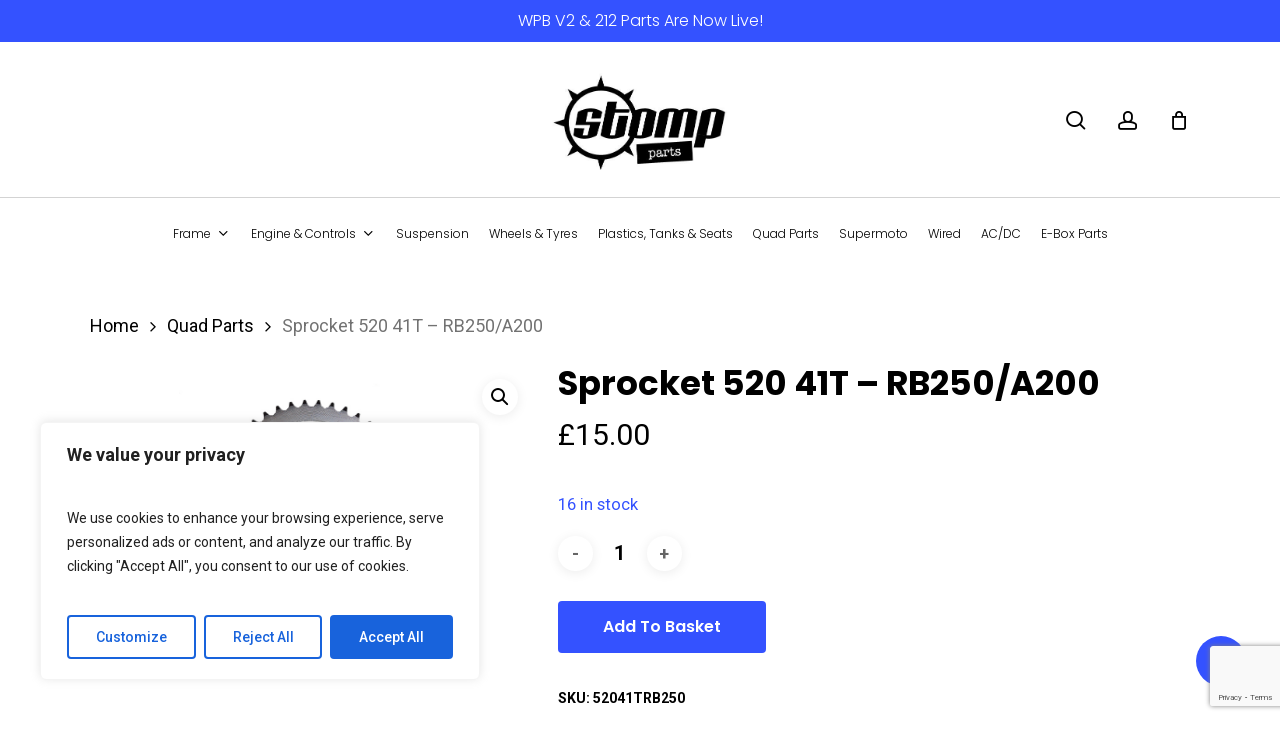

--- FILE ---
content_type: text/html; charset=utf-8
request_url: https://www.google.com/recaptcha/api2/anchor?ar=1&k=6LceGoMpAAAAANO5HwjO_QROHPd_mJwAUwWhtB4A&co=aHR0cHM6Ly9zdG9tcHBhcnRzLmNvbTo0NDM.&hl=en&v=7gg7H51Q-naNfhmCP3_R47ho&size=invisible&anchor-ms=20000&execute-ms=15000&cb=w39o0663dtab
body_size: 48142
content:
<!DOCTYPE HTML><html dir="ltr" lang="en"><head><meta http-equiv="Content-Type" content="text/html; charset=UTF-8">
<meta http-equiv="X-UA-Compatible" content="IE=edge">
<title>reCAPTCHA</title>
<style type="text/css">
/* cyrillic-ext */
@font-face {
  font-family: 'Roboto';
  font-style: normal;
  font-weight: 400;
  font-stretch: 100%;
  src: url(//fonts.gstatic.com/s/roboto/v48/KFO7CnqEu92Fr1ME7kSn66aGLdTylUAMa3GUBHMdazTgWw.woff2) format('woff2');
  unicode-range: U+0460-052F, U+1C80-1C8A, U+20B4, U+2DE0-2DFF, U+A640-A69F, U+FE2E-FE2F;
}
/* cyrillic */
@font-face {
  font-family: 'Roboto';
  font-style: normal;
  font-weight: 400;
  font-stretch: 100%;
  src: url(//fonts.gstatic.com/s/roboto/v48/KFO7CnqEu92Fr1ME7kSn66aGLdTylUAMa3iUBHMdazTgWw.woff2) format('woff2');
  unicode-range: U+0301, U+0400-045F, U+0490-0491, U+04B0-04B1, U+2116;
}
/* greek-ext */
@font-face {
  font-family: 'Roboto';
  font-style: normal;
  font-weight: 400;
  font-stretch: 100%;
  src: url(//fonts.gstatic.com/s/roboto/v48/KFO7CnqEu92Fr1ME7kSn66aGLdTylUAMa3CUBHMdazTgWw.woff2) format('woff2');
  unicode-range: U+1F00-1FFF;
}
/* greek */
@font-face {
  font-family: 'Roboto';
  font-style: normal;
  font-weight: 400;
  font-stretch: 100%;
  src: url(//fonts.gstatic.com/s/roboto/v48/KFO7CnqEu92Fr1ME7kSn66aGLdTylUAMa3-UBHMdazTgWw.woff2) format('woff2');
  unicode-range: U+0370-0377, U+037A-037F, U+0384-038A, U+038C, U+038E-03A1, U+03A3-03FF;
}
/* math */
@font-face {
  font-family: 'Roboto';
  font-style: normal;
  font-weight: 400;
  font-stretch: 100%;
  src: url(//fonts.gstatic.com/s/roboto/v48/KFO7CnqEu92Fr1ME7kSn66aGLdTylUAMawCUBHMdazTgWw.woff2) format('woff2');
  unicode-range: U+0302-0303, U+0305, U+0307-0308, U+0310, U+0312, U+0315, U+031A, U+0326-0327, U+032C, U+032F-0330, U+0332-0333, U+0338, U+033A, U+0346, U+034D, U+0391-03A1, U+03A3-03A9, U+03B1-03C9, U+03D1, U+03D5-03D6, U+03F0-03F1, U+03F4-03F5, U+2016-2017, U+2034-2038, U+203C, U+2040, U+2043, U+2047, U+2050, U+2057, U+205F, U+2070-2071, U+2074-208E, U+2090-209C, U+20D0-20DC, U+20E1, U+20E5-20EF, U+2100-2112, U+2114-2115, U+2117-2121, U+2123-214F, U+2190, U+2192, U+2194-21AE, U+21B0-21E5, U+21F1-21F2, U+21F4-2211, U+2213-2214, U+2216-22FF, U+2308-230B, U+2310, U+2319, U+231C-2321, U+2336-237A, U+237C, U+2395, U+239B-23B7, U+23D0, U+23DC-23E1, U+2474-2475, U+25AF, U+25B3, U+25B7, U+25BD, U+25C1, U+25CA, U+25CC, U+25FB, U+266D-266F, U+27C0-27FF, U+2900-2AFF, U+2B0E-2B11, U+2B30-2B4C, U+2BFE, U+3030, U+FF5B, U+FF5D, U+1D400-1D7FF, U+1EE00-1EEFF;
}
/* symbols */
@font-face {
  font-family: 'Roboto';
  font-style: normal;
  font-weight: 400;
  font-stretch: 100%;
  src: url(//fonts.gstatic.com/s/roboto/v48/KFO7CnqEu92Fr1ME7kSn66aGLdTylUAMaxKUBHMdazTgWw.woff2) format('woff2');
  unicode-range: U+0001-000C, U+000E-001F, U+007F-009F, U+20DD-20E0, U+20E2-20E4, U+2150-218F, U+2190, U+2192, U+2194-2199, U+21AF, U+21E6-21F0, U+21F3, U+2218-2219, U+2299, U+22C4-22C6, U+2300-243F, U+2440-244A, U+2460-24FF, U+25A0-27BF, U+2800-28FF, U+2921-2922, U+2981, U+29BF, U+29EB, U+2B00-2BFF, U+4DC0-4DFF, U+FFF9-FFFB, U+10140-1018E, U+10190-1019C, U+101A0, U+101D0-101FD, U+102E0-102FB, U+10E60-10E7E, U+1D2C0-1D2D3, U+1D2E0-1D37F, U+1F000-1F0FF, U+1F100-1F1AD, U+1F1E6-1F1FF, U+1F30D-1F30F, U+1F315, U+1F31C, U+1F31E, U+1F320-1F32C, U+1F336, U+1F378, U+1F37D, U+1F382, U+1F393-1F39F, U+1F3A7-1F3A8, U+1F3AC-1F3AF, U+1F3C2, U+1F3C4-1F3C6, U+1F3CA-1F3CE, U+1F3D4-1F3E0, U+1F3ED, U+1F3F1-1F3F3, U+1F3F5-1F3F7, U+1F408, U+1F415, U+1F41F, U+1F426, U+1F43F, U+1F441-1F442, U+1F444, U+1F446-1F449, U+1F44C-1F44E, U+1F453, U+1F46A, U+1F47D, U+1F4A3, U+1F4B0, U+1F4B3, U+1F4B9, U+1F4BB, U+1F4BF, U+1F4C8-1F4CB, U+1F4D6, U+1F4DA, U+1F4DF, U+1F4E3-1F4E6, U+1F4EA-1F4ED, U+1F4F7, U+1F4F9-1F4FB, U+1F4FD-1F4FE, U+1F503, U+1F507-1F50B, U+1F50D, U+1F512-1F513, U+1F53E-1F54A, U+1F54F-1F5FA, U+1F610, U+1F650-1F67F, U+1F687, U+1F68D, U+1F691, U+1F694, U+1F698, U+1F6AD, U+1F6B2, U+1F6B9-1F6BA, U+1F6BC, U+1F6C6-1F6CF, U+1F6D3-1F6D7, U+1F6E0-1F6EA, U+1F6F0-1F6F3, U+1F6F7-1F6FC, U+1F700-1F7FF, U+1F800-1F80B, U+1F810-1F847, U+1F850-1F859, U+1F860-1F887, U+1F890-1F8AD, U+1F8B0-1F8BB, U+1F8C0-1F8C1, U+1F900-1F90B, U+1F93B, U+1F946, U+1F984, U+1F996, U+1F9E9, U+1FA00-1FA6F, U+1FA70-1FA7C, U+1FA80-1FA89, U+1FA8F-1FAC6, U+1FACE-1FADC, U+1FADF-1FAE9, U+1FAF0-1FAF8, U+1FB00-1FBFF;
}
/* vietnamese */
@font-face {
  font-family: 'Roboto';
  font-style: normal;
  font-weight: 400;
  font-stretch: 100%;
  src: url(//fonts.gstatic.com/s/roboto/v48/KFO7CnqEu92Fr1ME7kSn66aGLdTylUAMa3OUBHMdazTgWw.woff2) format('woff2');
  unicode-range: U+0102-0103, U+0110-0111, U+0128-0129, U+0168-0169, U+01A0-01A1, U+01AF-01B0, U+0300-0301, U+0303-0304, U+0308-0309, U+0323, U+0329, U+1EA0-1EF9, U+20AB;
}
/* latin-ext */
@font-face {
  font-family: 'Roboto';
  font-style: normal;
  font-weight: 400;
  font-stretch: 100%;
  src: url(//fonts.gstatic.com/s/roboto/v48/KFO7CnqEu92Fr1ME7kSn66aGLdTylUAMa3KUBHMdazTgWw.woff2) format('woff2');
  unicode-range: U+0100-02BA, U+02BD-02C5, U+02C7-02CC, U+02CE-02D7, U+02DD-02FF, U+0304, U+0308, U+0329, U+1D00-1DBF, U+1E00-1E9F, U+1EF2-1EFF, U+2020, U+20A0-20AB, U+20AD-20C0, U+2113, U+2C60-2C7F, U+A720-A7FF;
}
/* latin */
@font-face {
  font-family: 'Roboto';
  font-style: normal;
  font-weight: 400;
  font-stretch: 100%;
  src: url(//fonts.gstatic.com/s/roboto/v48/KFO7CnqEu92Fr1ME7kSn66aGLdTylUAMa3yUBHMdazQ.woff2) format('woff2');
  unicode-range: U+0000-00FF, U+0131, U+0152-0153, U+02BB-02BC, U+02C6, U+02DA, U+02DC, U+0304, U+0308, U+0329, U+2000-206F, U+20AC, U+2122, U+2191, U+2193, U+2212, U+2215, U+FEFF, U+FFFD;
}
/* cyrillic-ext */
@font-face {
  font-family: 'Roboto';
  font-style: normal;
  font-weight: 500;
  font-stretch: 100%;
  src: url(//fonts.gstatic.com/s/roboto/v48/KFO7CnqEu92Fr1ME7kSn66aGLdTylUAMa3GUBHMdazTgWw.woff2) format('woff2');
  unicode-range: U+0460-052F, U+1C80-1C8A, U+20B4, U+2DE0-2DFF, U+A640-A69F, U+FE2E-FE2F;
}
/* cyrillic */
@font-face {
  font-family: 'Roboto';
  font-style: normal;
  font-weight: 500;
  font-stretch: 100%;
  src: url(//fonts.gstatic.com/s/roboto/v48/KFO7CnqEu92Fr1ME7kSn66aGLdTylUAMa3iUBHMdazTgWw.woff2) format('woff2');
  unicode-range: U+0301, U+0400-045F, U+0490-0491, U+04B0-04B1, U+2116;
}
/* greek-ext */
@font-face {
  font-family: 'Roboto';
  font-style: normal;
  font-weight: 500;
  font-stretch: 100%;
  src: url(//fonts.gstatic.com/s/roboto/v48/KFO7CnqEu92Fr1ME7kSn66aGLdTylUAMa3CUBHMdazTgWw.woff2) format('woff2');
  unicode-range: U+1F00-1FFF;
}
/* greek */
@font-face {
  font-family: 'Roboto';
  font-style: normal;
  font-weight: 500;
  font-stretch: 100%;
  src: url(//fonts.gstatic.com/s/roboto/v48/KFO7CnqEu92Fr1ME7kSn66aGLdTylUAMa3-UBHMdazTgWw.woff2) format('woff2');
  unicode-range: U+0370-0377, U+037A-037F, U+0384-038A, U+038C, U+038E-03A1, U+03A3-03FF;
}
/* math */
@font-face {
  font-family: 'Roboto';
  font-style: normal;
  font-weight: 500;
  font-stretch: 100%;
  src: url(//fonts.gstatic.com/s/roboto/v48/KFO7CnqEu92Fr1ME7kSn66aGLdTylUAMawCUBHMdazTgWw.woff2) format('woff2');
  unicode-range: U+0302-0303, U+0305, U+0307-0308, U+0310, U+0312, U+0315, U+031A, U+0326-0327, U+032C, U+032F-0330, U+0332-0333, U+0338, U+033A, U+0346, U+034D, U+0391-03A1, U+03A3-03A9, U+03B1-03C9, U+03D1, U+03D5-03D6, U+03F0-03F1, U+03F4-03F5, U+2016-2017, U+2034-2038, U+203C, U+2040, U+2043, U+2047, U+2050, U+2057, U+205F, U+2070-2071, U+2074-208E, U+2090-209C, U+20D0-20DC, U+20E1, U+20E5-20EF, U+2100-2112, U+2114-2115, U+2117-2121, U+2123-214F, U+2190, U+2192, U+2194-21AE, U+21B0-21E5, U+21F1-21F2, U+21F4-2211, U+2213-2214, U+2216-22FF, U+2308-230B, U+2310, U+2319, U+231C-2321, U+2336-237A, U+237C, U+2395, U+239B-23B7, U+23D0, U+23DC-23E1, U+2474-2475, U+25AF, U+25B3, U+25B7, U+25BD, U+25C1, U+25CA, U+25CC, U+25FB, U+266D-266F, U+27C0-27FF, U+2900-2AFF, U+2B0E-2B11, U+2B30-2B4C, U+2BFE, U+3030, U+FF5B, U+FF5D, U+1D400-1D7FF, U+1EE00-1EEFF;
}
/* symbols */
@font-face {
  font-family: 'Roboto';
  font-style: normal;
  font-weight: 500;
  font-stretch: 100%;
  src: url(//fonts.gstatic.com/s/roboto/v48/KFO7CnqEu92Fr1ME7kSn66aGLdTylUAMaxKUBHMdazTgWw.woff2) format('woff2');
  unicode-range: U+0001-000C, U+000E-001F, U+007F-009F, U+20DD-20E0, U+20E2-20E4, U+2150-218F, U+2190, U+2192, U+2194-2199, U+21AF, U+21E6-21F0, U+21F3, U+2218-2219, U+2299, U+22C4-22C6, U+2300-243F, U+2440-244A, U+2460-24FF, U+25A0-27BF, U+2800-28FF, U+2921-2922, U+2981, U+29BF, U+29EB, U+2B00-2BFF, U+4DC0-4DFF, U+FFF9-FFFB, U+10140-1018E, U+10190-1019C, U+101A0, U+101D0-101FD, U+102E0-102FB, U+10E60-10E7E, U+1D2C0-1D2D3, U+1D2E0-1D37F, U+1F000-1F0FF, U+1F100-1F1AD, U+1F1E6-1F1FF, U+1F30D-1F30F, U+1F315, U+1F31C, U+1F31E, U+1F320-1F32C, U+1F336, U+1F378, U+1F37D, U+1F382, U+1F393-1F39F, U+1F3A7-1F3A8, U+1F3AC-1F3AF, U+1F3C2, U+1F3C4-1F3C6, U+1F3CA-1F3CE, U+1F3D4-1F3E0, U+1F3ED, U+1F3F1-1F3F3, U+1F3F5-1F3F7, U+1F408, U+1F415, U+1F41F, U+1F426, U+1F43F, U+1F441-1F442, U+1F444, U+1F446-1F449, U+1F44C-1F44E, U+1F453, U+1F46A, U+1F47D, U+1F4A3, U+1F4B0, U+1F4B3, U+1F4B9, U+1F4BB, U+1F4BF, U+1F4C8-1F4CB, U+1F4D6, U+1F4DA, U+1F4DF, U+1F4E3-1F4E6, U+1F4EA-1F4ED, U+1F4F7, U+1F4F9-1F4FB, U+1F4FD-1F4FE, U+1F503, U+1F507-1F50B, U+1F50D, U+1F512-1F513, U+1F53E-1F54A, U+1F54F-1F5FA, U+1F610, U+1F650-1F67F, U+1F687, U+1F68D, U+1F691, U+1F694, U+1F698, U+1F6AD, U+1F6B2, U+1F6B9-1F6BA, U+1F6BC, U+1F6C6-1F6CF, U+1F6D3-1F6D7, U+1F6E0-1F6EA, U+1F6F0-1F6F3, U+1F6F7-1F6FC, U+1F700-1F7FF, U+1F800-1F80B, U+1F810-1F847, U+1F850-1F859, U+1F860-1F887, U+1F890-1F8AD, U+1F8B0-1F8BB, U+1F8C0-1F8C1, U+1F900-1F90B, U+1F93B, U+1F946, U+1F984, U+1F996, U+1F9E9, U+1FA00-1FA6F, U+1FA70-1FA7C, U+1FA80-1FA89, U+1FA8F-1FAC6, U+1FACE-1FADC, U+1FADF-1FAE9, U+1FAF0-1FAF8, U+1FB00-1FBFF;
}
/* vietnamese */
@font-face {
  font-family: 'Roboto';
  font-style: normal;
  font-weight: 500;
  font-stretch: 100%;
  src: url(//fonts.gstatic.com/s/roboto/v48/KFO7CnqEu92Fr1ME7kSn66aGLdTylUAMa3OUBHMdazTgWw.woff2) format('woff2');
  unicode-range: U+0102-0103, U+0110-0111, U+0128-0129, U+0168-0169, U+01A0-01A1, U+01AF-01B0, U+0300-0301, U+0303-0304, U+0308-0309, U+0323, U+0329, U+1EA0-1EF9, U+20AB;
}
/* latin-ext */
@font-face {
  font-family: 'Roboto';
  font-style: normal;
  font-weight: 500;
  font-stretch: 100%;
  src: url(//fonts.gstatic.com/s/roboto/v48/KFO7CnqEu92Fr1ME7kSn66aGLdTylUAMa3KUBHMdazTgWw.woff2) format('woff2');
  unicode-range: U+0100-02BA, U+02BD-02C5, U+02C7-02CC, U+02CE-02D7, U+02DD-02FF, U+0304, U+0308, U+0329, U+1D00-1DBF, U+1E00-1E9F, U+1EF2-1EFF, U+2020, U+20A0-20AB, U+20AD-20C0, U+2113, U+2C60-2C7F, U+A720-A7FF;
}
/* latin */
@font-face {
  font-family: 'Roboto';
  font-style: normal;
  font-weight: 500;
  font-stretch: 100%;
  src: url(//fonts.gstatic.com/s/roboto/v48/KFO7CnqEu92Fr1ME7kSn66aGLdTylUAMa3yUBHMdazQ.woff2) format('woff2');
  unicode-range: U+0000-00FF, U+0131, U+0152-0153, U+02BB-02BC, U+02C6, U+02DA, U+02DC, U+0304, U+0308, U+0329, U+2000-206F, U+20AC, U+2122, U+2191, U+2193, U+2212, U+2215, U+FEFF, U+FFFD;
}
/* cyrillic-ext */
@font-face {
  font-family: 'Roboto';
  font-style: normal;
  font-weight: 900;
  font-stretch: 100%;
  src: url(//fonts.gstatic.com/s/roboto/v48/KFO7CnqEu92Fr1ME7kSn66aGLdTylUAMa3GUBHMdazTgWw.woff2) format('woff2');
  unicode-range: U+0460-052F, U+1C80-1C8A, U+20B4, U+2DE0-2DFF, U+A640-A69F, U+FE2E-FE2F;
}
/* cyrillic */
@font-face {
  font-family: 'Roboto';
  font-style: normal;
  font-weight: 900;
  font-stretch: 100%;
  src: url(//fonts.gstatic.com/s/roboto/v48/KFO7CnqEu92Fr1ME7kSn66aGLdTylUAMa3iUBHMdazTgWw.woff2) format('woff2');
  unicode-range: U+0301, U+0400-045F, U+0490-0491, U+04B0-04B1, U+2116;
}
/* greek-ext */
@font-face {
  font-family: 'Roboto';
  font-style: normal;
  font-weight: 900;
  font-stretch: 100%;
  src: url(//fonts.gstatic.com/s/roboto/v48/KFO7CnqEu92Fr1ME7kSn66aGLdTylUAMa3CUBHMdazTgWw.woff2) format('woff2');
  unicode-range: U+1F00-1FFF;
}
/* greek */
@font-face {
  font-family: 'Roboto';
  font-style: normal;
  font-weight: 900;
  font-stretch: 100%;
  src: url(//fonts.gstatic.com/s/roboto/v48/KFO7CnqEu92Fr1ME7kSn66aGLdTylUAMa3-UBHMdazTgWw.woff2) format('woff2');
  unicode-range: U+0370-0377, U+037A-037F, U+0384-038A, U+038C, U+038E-03A1, U+03A3-03FF;
}
/* math */
@font-face {
  font-family: 'Roboto';
  font-style: normal;
  font-weight: 900;
  font-stretch: 100%;
  src: url(//fonts.gstatic.com/s/roboto/v48/KFO7CnqEu92Fr1ME7kSn66aGLdTylUAMawCUBHMdazTgWw.woff2) format('woff2');
  unicode-range: U+0302-0303, U+0305, U+0307-0308, U+0310, U+0312, U+0315, U+031A, U+0326-0327, U+032C, U+032F-0330, U+0332-0333, U+0338, U+033A, U+0346, U+034D, U+0391-03A1, U+03A3-03A9, U+03B1-03C9, U+03D1, U+03D5-03D6, U+03F0-03F1, U+03F4-03F5, U+2016-2017, U+2034-2038, U+203C, U+2040, U+2043, U+2047, U+2050, U+2057, U+205F, U+2070-2071, U+2074-208E, U+2090-209C, U+20D0-20DC, U+20E1, U+20E5-20EF, U+2100-2112, U+2114-2115, U+2117-2121, U+2123-214F, U+2190, U+2192, U+2194-21AE, U+21B0-21E5, U+21F1-21F2, U+21F4-2211, U+2213-2214, U+2216-22FF, U+2308-230B, U+2310, U+2319, U+231C-2321, U+2336-237A, U+237C, U+2395, U+239B-23B7, U+23D0, U+23DC-23E1, U+2474-2475, U+25AF, U+25B3, U+25B7, U+25BD, U+25C1, U+25CA, U+25CC, U+25FB, U+266D-266F, U+27C0-27FF, U+2900-2AFF, U+2B0E-2B11, U+2B30-2B4C, U+2BFE, U+3030, U+FF5B, U+FF5D, U+1D400-1D7FF, U+1EE00-1EEFF;
}
/* symbols */
@font-face {
  font-family: 'Roboto';
  font-style: normal;
  font-weight: 900;
  font-stretch: 100%;
  src: url(//fonts.gstatic.com/s/roboto/v48/KFO7CnqEu92Fr1ME7kSn66aGLdTylUAMaxKUBHMdazTgWw.woff2) format('woff2');
  unicode-range: U+0001-000C, U+000E-001F, U+007F-009F, U+20DD-20E0, U+20E2-20E4, U+2150-218F, U+2190, U+2192, U+2194-2199, U+21AF, U+21E6-21F0, U+21F3, U+2218-2219, U+2299, U+22C4-22C6, U+2300-243F, U+2440-244A, U+2460-24FF, U+25A0-27BF, U+2800-28FF, U+2921-2922, U+2981, U+29BF, U+29EB, U+2B00-2BFF, U+4DC0-4DFF, U+FFF9-FFFB, U+10140-1018E, U+10190-1019C, U+101A0, U+101D0-101FD, U+102E0-102FB, U+10E60-10E7E, U+1D2C0-1D2D3, U+1D2E0-1D37F, U+1F000-1F0FF, U+1F100-1F1AD, U+1F1E6-1F1FF, U+1F30D-1F30F, U+1F315, U+1F31C, U+1F31E, U+1F320-1F32C, U+1F336, U+1F378, U+1F37D, U+1F382, U+1F393-1F39F, U+1F3A7-1F3A8, U+1F3AC-1F3AF, U+1F3C2, U+1F3C4-1F3C6, U+1F3CA-1F3CE, U+1F3D4-1F3E0, U+1F3ED, U+1F3F1-1F3F3, U+1F3F5-1F3F7, U+1F408, U+1F415, U+1F41F, U+1F426, U+1F43F, U+1F441-1F442, U+1F444, U+1F446-1F449, U+1F44C-1F44E, U+1F453, U+1F46A, U+1F47D, U+1F4A3, U+1F4B0, U+1F4B3, U+1F4B9, U+1F4BB, U+1F4BF, U+1F4C8-1F4CB, U+1F4D6, U+1F4DA, U+1F4DF, U+1F4E3-1F4E6, U+1F4EA-1F4ED, U+1F4F7, U+1F4F9-1F4FB, U+1F4FD-1F4FE, U+1F503, U+1F507-1F50B, U+1F50D, U+1F512-1F513, U+1F53E-1F54A, U+1F54F-1F5FA, U+1F610, U+1F650-1F67F, U+1F687, U+1F68D, U+1F691, U+1F694, U+1F698, U+1F6AD, U+1F6B2, U+1F6B9-1F6BA, U+1F6BC, U+1F6C6-1F6CF, U+1F6D3-1F6D7, U+1F6E0-1F6EA, U+1F6F0-1F6F3, U+1F6F7-1F6FC, U+1F700-1F7FF, U+1F800-1F80B, U+1F810-1F847, U+1F850-1F859, U+1F860-1F887, U+1F890-1F8AD, U+1F8B0-1F8BB, U+1F8C0-1F8C1, U+1F900-1F90B, U+1F93B, U+1F946, U+1F984, U+1F996, U+1F9E9, U+1FA00-1FA6F, U+1FA70-1FA7C, U+1FA80-1FA89, U+1FA8F-1FAC6, U+1FACE-1FADC, U+1FADF-1FAE9, U+1FAF0-1FAF8, U+1FB00-1FBFF;
}
/* vietnamese */
@font-face {
  font-family: 'Roboto';
  font-style: normal;
  font-weight: 900;
  font-stretch: 100%;
  src: url(//fonts.gstatic.com/s/roboto/v48/KFO7CnqEu92Fr1ME7kSn66aGLdTylUAMa3OUBHMdazTgWw.woff2) format('woff2');
  unicode-range: U+0102-0103, U+0110-0111, U+0128-0129, U+0168-0169, U+01A0-01A1, U+01AF-01B0, U+0300-0301, U+0303-0304, U+0308-0309, U+0323, U+0329, U+1EA0-1EF9, U+20AB;
}
/* latin-ext */
@font-face {
  font-family: 'Roboto';
  font-style: normal;
  font-weight: 900;
  font-stretch: 100%;
  src: url(//fonts.gstatic.com/s/roboto/v48/KFO7CnqEu92Fr1ME7kSn66aGLdTylUAMa3KUBHMdazTgWw.woff2) format('woff2');
  unicode-range: U+0100-02BA, U+02BD-02C5, U+02C7-02CC, U+02CE-02D7, U+02DD-02FF, U+0304, U+0308, U+0329, U+1D00-1DBF, U+1E00-1E9F, U+1EF2-1EFF, U+2020, U+20A0-20AB, U+20AD-20C0, U+2113, U+2C60-2C7F, U+A720-A7FF;
}
/* latin */
@font-face {
  font-family: 'Roboto';
  font-style: normal;
  font-weight: 900;
  font-stretch: 100%;
  src: url(//fonts.gstatic.com/s/roboto/v48/KFO7CnqEu92Fr1ME7kSn66aGLdTylUAMa3yUBHMdazQ.woff2) format('woff2');
  unicode-range: U+0000-00FF, U+0131, U+0152-0153, U+02BB-02BC, U+02C6, U+02DA, U+02DC, U+0304, U+0308, U+0329, U+2000-206F, U+20AC, U+2122, U+2191, U+2193, U+2212, U+2215, U+FEFF, U+FFFD;
}

</style>
<link rel="stylesheet" type="text/css" href="https://www.gstatic.com/recaptcha/releases/7gg7H51Q-naNfhmCP3_R47ho/styles__ltr.css">
<script nonce="iQJvDA2QeILeNaVv8V-4Og" type="text/javascript">window['__recaptcha_api'] = 'https://www.google.com/recaptcha/api2/';</script>
<script type="text/javascript" src="https://www.gstatic.com/recaptcha/releases/7gg7H51Q-naNfhmCP3_R47ho/recaptcha__en.js" nonce="iQJvDA2QeILeNaVv8V-4Og">
      
    </script></head>
<body><div id="rc-anchor-alert" class="rc-anchor-alert"></div>
<input type="hidden" id="recaptcha-token" value="[base64]">
<script type="text/javascript" nonce="iQJvDA2QeILeNaVv8V-4Og">
      recaptcha.anchor.Main.init("[\x22ainput\x22,[\x22bgdata\x22,\x22\x22,\[base64]/[base64]/[base64]/[base64]/cjw8ejpyPj4+eil9Y2F0Y2gobCl7dGhyb3cgbDt9fSxIPWZ1bmN0aW9uKHcsdCx6KXtpZih3PT0xOTR8fHc9PTIwOCl0LnZbd10/dC52W3ddLmNvbmNhdCh6KTp0LnZbd109b2Yoeix0KTtlbHNle2lmKHQuYkImJnchPTMxNylyZXR1cm47dz09NjZ8fHc9PTEyMnx8dz09NDcwfHx3PT00NHx8dz09NDE2fHx3PT0zOTd8fHc9PTQyMXx8dz09Njh8fHc9PTcwfHx3PT0xODQ/[base64]/[base64]/[base64]/bmV3IGRbVl0oSlswXSk6cD09Mj9uZXcgZFtWXShKWzBdLEpbMV0pOnA9PTM/bmV3IGRbVl0oSlswXSxKWzFdLEpbMl0pOnA9PTQ/[base64]/[base64]/[base64]/[base64]\x22,\[base64]\x22,\[base64]/DlMKgLHAPw5zCpMOUw5k8ZA9dZ1XClTJDw4TCnMKPUlbClnVLBwrDtWPDqsKdMTxYKVjDmXpsw7w9wrzCmsONwq7DqWTDrcK6DsOnw7TCsjA/wr/Cm17DuVA1aEnDsSt/[base64]/DqlE4w4pLV0xTw7PCri7DuMK/Jy5dBGLDkWPClMKqKlrCl8O/w4RGHDYfwrwURcK2HMKewo1Iw6YRYMO0YcKhwq1Awr3CmHPCmsKuwq4AUMK/w7hqfmHCn2JeNsO/RsOEBsOVT8KvZ0/DlTjDn1jDsn3DohLDtMO1w7hwwoRIwobCosKXw7nChEJew5QeIcK9wpzDmsKJwpnCmxwIQsKeVsK8w5sqLSLDgcOYwoYrBcKMXMOYDlXDhMKow7x4GHFLXz3CjiPDuMKkGzbDpFZGw4zClDbDrgHDl8K5B2bDuG7Cl8O+V0UvwqM5w5EjTMOVbGJ+w7/Ct0HCnsKaOVzCtErCtgZIwqnDgXbCmcOjwovCgBJfRMKwbcK3w79RSsKsw7M4U8KPwo/CiSlhYBk9GEHDjBJ7woQVTUIeVgkkw50TwqXDtxFRJ8OeZBTDpT3CnHrDqcKSYcK0w55BVR0UwqQbYkMlRsOGRXMlwpnDqzBtwpJXV8KHEwcwAcOpw6vDksOOwrbDgMONZsOcwpAYTcKmw5HDpsOjwp/Dn1kBYQrDsEkEwrXCjW3Doxo3wpYkMMO/wrHDsMOQw5fChcOrC2LDjhkFw7rDvcOYK8O1w7k0w6TDn03DszHDnVPChF9bXsOvYhvDiQl/[base64]/Ci8OhH3PCksOWwo3CknTDgl3Ds8OzfxIPV8KUw6obwoTDml7DqcO2O8KaZyjCqVvDqMKQEcO6MUcVw642S8OIw5QSE8OTGxQZwqnCq8OSwrQAwqARUGDDnU05wr7DrsKzwpbDlMK7wrBlHDXCnMKTKm04wqvDosKzKxIuCMOowp/CsCTDjcKZWVocwo/ChMKME8ORZ1DCqcOMw6fDu8KRw43DmGBgwqR/ASJlw7N9ZFcYNlXDsMOGJk7ChU/CoGfDt8OjHFPDn8KRYADCrEfCt0lGDsOmwofCjkPDqHsuGWXDgEHDusKywqN9JX4+WsO5aMK/[base64]/DqcORwofDkcKbw58FTzZVw7QGFMOAfsObBxzCucK9wq3CsMOnMMOSw6UCA8OAw53CqsKWw7JyJcKHRsKTSxvDuMOQwr8iw5NEwo7DgFzCnMO7w67CpCvDpMKNwpzDtsK5EsO6U3pBw7XCpT4YdcOKwrPDrMKfw7bCisK2V8KJw7HDt8K9L8OHwoDDocKlwp/Dgm8LJ0MtwoHCkjrClnYAw7IYERR0w7QNaMO5wqIkwojDi8KdI8KlGnwbU33Cv8ObPD9eWMKAwr01AcOAwpzDhmwCfsK5fcOxwqLDklzDjMK2w4lHJcOZw5nCvS5uwpDCqsOGwr03HQdLaMOCXQ/Ckl4lwrR7w7XCjn/DmQjDssKHwpY8wq/DkDfCkcK1w4zDhSvDicK/MMOyw4MQAnrCjcKmEBwowrs6w5bDmcKtwrzDoMOQeMOhwr1XYmHDgsOcC8K1aMOVdsOqwpLDhyvCjsK4w7LCh1J5NhJZw6YKR1TCvMK3Xl9TN0cbw4J5w7jCucOsDBjCu8OMPk/DiMO6w6HCqHXCpMKSasKtTcKawoJnwrEBw5DDnw7CuljCi8KGw5V0dldbBcKawqrDkFTDu8K8IhjDm0McwrPCksOlwrQywpXCpsOpwqHDpS/Dul8SakzCizAICcKkcsOTw5EHe8K2ZMOVP3sjw57CjsOwTADCp8KqwpIZUW/[base64]/wqrDpCIkwoo3H8Kfwq/CnlHDmsOwbsOywr/DiiAANXzCicKDwp3DpWcyMWjDj8KHWsKEw5N3w5nDvcKldwjCkF7CrkDDuMKiwqXCpldTFMKXOcOuP8OGwr5+wr7DmCDCp8OiwogGQcOwOMOeTMKTWsK0w6Ndw6RWwrR1X8O7w77DoMKvw6x6wo3DkMOQw6F+wrMSwoQmw4jCmHljw6gnw47DiMK8wrDCvD/Ci0TDuw7Dn0PCrMOkwofDsMKlwq5CPww6BGd9THHDmxnDkMOzw6HDm8K0RcKLw5VCMB3Cuk8wbw/[base64]/CkkvCrQLCs8Ovw40JSitpwqTDk8K3DMO/H8KvwoXCu8KLag0LDQrCgCfCu8K/HMKdS8KjDlnCnMKiScO1dcOdB8O/[base64]/[base64]/DqcOBwoPDnMOhMsOpwqXCjT7Dqk/CmDQWw5B1wqLDuFxrwrvDsMKWwqnDixNLOxs+BcOpbcKWVsOQb8KjTxZvwqFvw7YTwpB6I3nDvj4EBcKjBcKdw7MywonDkcKqbhHCsmECwoARwr7ChAhwwqFAw6grNkrCj2hzDBthwpLCgsKcJ8OpKwrDh8OFw4g6w4LDhsO6csKUwqImw5AvEVQxwrNXC3LCo2/[base64]/FcOqesOZwrrCmBnDpAZPFi7DiMKPCMKgwpLCrU/DisKgw7lHw6nDqFPCnVXCnMOTa8Obw5cQRsOLw5zDrsOvw4hTwo7Dmm7CuQhQF2BsFyItVcOLcF/DkyDDssKRwrXDgcOow642w67CtAdhwq5Dw6fCn8K1Qi4TB8KIUcOYZsOzwrHDjMOsw7nCnV/CllAnEsO3U8Okb8ODO8OJw63Do2kqwqjChU1dwq8TwrQmw7rDkcKkwo7DpFDCrRTChsOFNDnDqgrCtsO2BW1Ww61Uw5/DnsO1w6ZGHx/Ch8OXAwlXHUQhBcO2wq5KwoplNTx8w45bwo3CgMOUw4TDrsO2wqJnTcKnw7pRw4nDjMKEw6Z3bcOwQwrDvMKSwo9/BsK0w4bCqcOQe8K3w6BWw4YIw60xwpLDgMKdw4Ydw5fCrFHDqV91w7bDih7DqjhdC3HCvH/ClsOSw7jChyjCscK1wpbCjWfDssOfZsOSw6nCmsOCZjdcw5PDocOxXhvDin10wqrCpC4ew7M9CXTCqStOw6cOSADDuhXCuU3ChndWFAM8GcOXw5NzJcKpCnHDocOLwrLCssO9esO+OsKPw6bDoHnDhcOKRTcxw4/Dqn3ChcKJLMO4IsOkw5TDk8KWE8KQw4fCncOeYcOPw6HCvsKRwpDCn8O2XSptw7nDhATDo8K9w4NeScKdw4NKdsOzAsOTLgHCusO0QcOTcMO0wqBOTcKRwp/DjGRkwrAqDDU0OsObeQ3Cj3chMsOFZcOGw6bDvBjCnGbDkXoDw5HClkwzwoHCng5rEDXDkcO8w4Muw6FFNyPCj0ZLwr/CvmAjNFHDmMOgw5bCgip3S8Kvw7c1w53Ck8K4wo/[base64]/CiTVfLMKqQC7Dh8KXwpVbw7UgcMOXFwrDjxjCi34Rw6Agw5/Dp8K5w6PCoFE5C3FrUsOkIMOELsODw6jDsTlKwq3CqMO3digxJMKjHcOawpLDrsOdExjDqsK4w6w+w54OeB3DtcKDexHDuUldw4DChcKmcMKmwp7Dg3Aew4DDv8OGBcOGcMOrwqY2Dn/[base64]/[base64]/Ck8KmwqHDpTAIwqIIwpDDnsORwrAkw4bCicOodX0bwqZNNy5UwqLDl1Z0f8KhwqzCqBYSdWHCqhN2w7XCu1Fuw6vCp8OtYzNnXDLDvTzCnTBJaSpAw5l/[base64]/Dv8Kcw5/Co0/DpVPCqMK1w7Ebw6Z8wrVLVRYxw6zDnMK0w7BqwrPDk8KpYcOqwpRXG8Obw6UpZX/CuU5Nw7dFw4p9w5Q9wrDCksO9Jl/[base64]/w7nDol8FAcKMw5zCo8O2b3TDjnd6BsKfITFaw5LDoMKTW37DqCl7f8Ocw754eiYwcgrCjsOiw6R2QMOkN3fCon3Cp8Kfwpkewq4uwrvCvGfDhVVqwrLCjsK0w7wVIcKCS8OwRgPCgMKgE1Y9wpJOKHQ8V0/CgMKYwrgndg5BEcK1wonCgXbDmsKdw5l9wo52wrXDrsKKJmEKQcKpBCrCri3DssO2w7RWGFTCnsK7cUvDiMKuw7oRw4V/wq9YAH/DksOnMMOXf8KafXp7w6rCs15hAwbCvUFjLMKrDhRuwqzCkcKxGzbDqcK1EcK+w6rCs8OtHMO7wpEewoXCq8K9NMKQw63CnMKLHcOhIVnCmw7CoA8if8K5w7/Dm8OWw4Z8w7IUJ8K5w6xHF2nDqQhdHcOpLcKnCw0Mw6xFYMOMZcOgwoHCqcK1w4R/NzDDr8Opw7nCokrDuAnDmsK3DsK0wqbDol/[base64]/DtUjDpVoPwoBxw4zDucO8BhFuw4EFbMKiFArDsVRDcsKdwo3DiSjDrcKYwpcAVyXCg3BOGVnCn18kw4DCv2VWw43ChcOvZVvCgcOyw5XDjTllJ3s4woN5b2DCg0AIwojCk8KTwoTDilDCiMOMcmLCuwnCmVtDHh4iw5gMT8OFBsOEw5bDlyHDnm/Dn3Esbzwywr0gH8KGw79pw6sNHkplF8OVfETCn8OgXFMqwqDDskTCuEXDrSLCrXckTWpYwqZRw7vDjiPCvCLDicK2wo0Mwr/DkmIcGBNOwoLCo3MQUjh2ByrCs8OEw409wpkXw75BHsKnJ8K5w4A8w5sJe3XDqcOUw7Fdw7PClmpuwpsnUMOrw4jDt8KuOsKiOmLCvMKRw4DDk3l5aWluwpYzLMOPFMK8AwzCm8Oww6nDjcOOMMO4MlkLG1RAwrnCti0Gw5rDo0DDg1g0wo/CscO5w7/Djy3DjMKkBmkmDMK0wqLDqF1IwofDmMOmwpLCtsKySirCqkB7KgNsfhTDnFrCmWrDiHYXwq9Vw4jDs8OhYG0+w47CgcO/w6M+Z3vDqMKVcMOAYMOdEcOkwpFWLmkhw5ZGw4PDjlzDmsKlRcKKw7rDnsKkw4zDnSJWRmRRw6J2I8Kjw6UMAA3CpwDCs8OBw4LDu8Klw7PDhMK+c1nDv8K9wprCqG3DosOyKEjDoMO+w6/Djw/CnioIw4wtw4PDrMOGcExDM1zCi8O9wqbClcKYS8Olb8OVAcKaW8K1PcOvVy7CuCxEHcKkwpzDpMKkwqXClX49McKVwpbDv8KlRncGwr/DhcKjFEDCuGolfCjCnAoCbMOiVyPDrwAOSWbCjcK3cR/Clhw4wp91JsOjXcObw73Dg8ORwqZLwq3DiCbDpMKYw4jClSc3wq/CjsOdwq9BwrYlIMOJwowjMcOXbkcWwpXCg8Ofw4IUwol3wqDDjcKhQcOGScOuQcO2KMKlw7UKMSbDt2TDg8OiwpwdLMOsc8K3eB3Dq8KxwoErwq/CnQDDu0DCgcKGwpZ1w7MMesK+wrHDvMO6PcKMQsOwwqLDk2Mdw45FDhlgwpBowpkewohuQzAsw6vCu3EuJcKTw4Nkwr7Dl1vCmxdOS27CnGfCqsO2w6VpwqrCnhLDksOmwqbClcKPHCVcwrXClMO/VsOBw4DDkxfCmV3CmcKXw7PDmMKlLCDDgE/CmhfDpsKyHcO5XktcXX03wozChE0Fwr3DqsKJQ8Kyw7fDolF8w74Nc8K5wogPPDJIMCTCo3bCtU5pZMONw7tjHcOWwr1zBTbCtTApw4rDtcOVP8KDDsOKIMKywpzDmsKow59jw4NGY8OcKxHDo2Yxw47CuT/[base64]/CsjPDhHZ3wpRJwrrDusOjw5QFwpI8M8OoAy5RwqnCv8KtwqLDmEcWw7Mlw7/[base64]/[base64]/DjQZ5cC7CsXnCrCFLYsKzw6fDt8K1XSZNwqsJwr9Uw4l6RzY5wrEwwoLCkB/DjsKJF3wtDMOcNmIuw5AheXQqADw/UgsdNMK2SMOUYcOXBR/[base64]/w54pw5RbGFUiVGPCm8OEw54AQjnCjsO1YcO9w7vDv8OlaMKGbiPDiH/[base64]/[base64]/[base64]/w5MgWBltwqldw7TDgWJlaMK3w7fDlsOjdcOyw718w5txwoNcwqNPMRBVwpLCosKpCDDDnDUsbsOfLMOhCMKKw7wiMDzDpsKWw6fCnsK4wrvCnijDq2/CmSTDuW/CqEXCrMO7wrDDgkHCsFp0SMK1wqrCsBnCrWXDlkcmwrAWwr7Dp8Kkw7LDrSQqCcOdw7bCm8KJJ8OIwpvDisKWw5TChQAMw4BXwoQ2w6EYwo/CrjViw7xUC0LDsMKeET/DqUrDvsOJPsOqw4hRw7ojO8O2wq/ChcOIL3bCiDdwNHTDiBRywoUkwoTDsm89RFzCr18lKsK9VH5Jw6FOVBpjwqfDpMKAL2dGw75/wqlNw64oFsOlc8Oyw5TDhsKtw6vCsMObw5VKwpvCrClTwqXDrA3Co8KSAzPCoW/DvsOlfMO3OwMyw6YuwptyCW3CgwRFwpo8wr1oCFcAa8O/LcO0TMK7M8ODw6x3w7DCuMOjB3jCqn5EwqZTVMK5wpHCgwNATTTCoTvDhmMzw7LDkB1xdsOfEGXCm0XCgBJsTQ/Cv8OVw6BRUcKlB8Klw5FywpkNw5YbBGQtwqPDqsKmw7TCjjNOw4PDrF9SahVGKcKIwoDCrDjDshAUwo/CtzlSbAd5H8K8SmnCksOPwrfDpcKpXwTDsBJmO8KXwqEBBFbDrsKWw51cNn9tacO5w4LCgzDDr8OFwpEyVyPDgnxuw6V0wpBgAMK0dhHDpwHDrsO7woRkw4tbHUrDksKLZm/[base64]/Cj2YKHsOaw4cfaH0sEsOew5TCsyEowq7Ds8Kjw4nChsOvKxxWT8K5wo7CmsO/cQ/CjMOQw6nCtQ/Cj8OwwrvCssOywosWFSzCv8OFRMOkUWHClsKtwpHDlTkwwqHClFQNwoDChTocwr3DosKDwoB+w50bwo7CkMOeGcK+wqHCqTBBw5FpwpRsw7HCqsK6w70/wrF2TMOGZ3/DukTDosK6w6Q6w6c+w5ULw5YdU11AAcKZBcKawoctaF/DpQHDhcOSCVMtE8KWMXVjwoENw4jDk8Kgw63DisKsLMKtLMOIeVzDrMKED8O/[base64]/OTI/UkxfBcOqw7DDqcO9LEXDlBQUMl0lcC3CqygIRyQ/azMmacK8GBrDv8OELsKHwpHCjsK6OGd9exLCrMKbfcKKw4/CtWbDgmbDk8OpwqbCpRduW8KRwoPCpgbCtDTChsO3wpfCmcOdYxcoOGjCqAYTNDAHJsK+wr7DqG9tVhV1URHDuMKhFMOpeMKFbsKmPsOPwopANSjDvcOkAXjDicKVw4BRGMOLw5IowpDCjHZ0wo/[base64]/DlABNeRXCr3PCgWlHwrNuS8OkURZaw7EoNhZCwqbCvj/DocOiw7kIHcKEB8OBCsOlw6kiNsK5w7DDvcO4YcKrw4XCpcObO33Dg8KAw4kfGFPCvzzDlTgNCMOkR1Y8w5DCu2PCjcOmFmrCiX5+w45KwqPClcKBwoLCjsKjXgrCl3vCi8Kkw7XCmsO/QMOcw7UswrTCrsKDK05hbzcLTcKjwqXCnXfDomPCqB0Qwpkmwo7CpsOOFsKJICHDrVg/fcK6wozCsxhefFsbwovCvTZxw7hkb2vCoxrCn31YE8Kqw7HDkcKUwr45G3nDh8OMwo7CssOiDMOWNcOycMK/w4XDs1TDvjzDoMO+DcKYNCjCmRJCDcO+wrQ7LcOewqo9HcKuwpVpwp5QTcOvwqDDosKLejIxw7bDpsKMACvDuwTCpMKKKRHDh3Zqe21Lw4vCuHHDvjjDmRsNeVHDgRbCtFhOahQRw7bDi8OFYV/CmUNWEzdNdsOgwrbCt2tjw4AtwrFyw7oPw6PDssKsLHzCisK9wrsvw4DDp28nw5VpNmoNZWjCrEvCrHo3wrx2ZcO2ATscw6vCt8OcwrvDoiEyD8OYw65FR0wzwr3CtcKzwq3Dt8Ohw4XCisKiw6bDtcKGVm5uwrXCtzdQCjDDiMO3KMOiw5/DqMOcw6Rxw7nCusKvw7nCkcOOMELCi3R5wpXCiyXCiRzDocKvw5oUFcOSXMKNMH7CoiUpw4rCi8K/wrZ4w7vDt8KQwpvDmGgdO8OWwpnClsKyw7ZuW8O9AEXCosO8aQDDrsKUVsK0YQBOBH5fw5g1V34GesOjecKTw7fCr8KWw7sQTsKQScKIPj9dCMOcw5DDrUfDiALCgFnCsSlmIsKGJcOywoUIwo4CwrtLG2PCu8KfdgXDqcKtbsOkw61Nw6R/JcKow5zCvcOcwqrCiS3Dh8KUwpHCucKuKzzCrW5oKcOWwp/DmsOswph1F1sJGz/Dqj5gwp3DkB4Lw7vCpcOKw7vCv8OGwrbDkEnDq8Ojw4PDp2rChWPCgMKWBR9Xwqc+dmrCvMK8w7HCvkPDp1DDncO5IiRfwrwww745QgQdTykGc2QAVsKJH8KgAsKLwqzDpHPCucOUwqJGcD8uPV3CmS4kw7vCtMO7w5/Cv3R8wpHDrQ5lw4fDgjFnwqMRVMKDwrdRYcK3w6keXyNTw6fCvmwwJS0pYMKzw6tYQiAsPcK5bW/DmMK3JXnCrcKIOsKcewLDv8OIwqZIE8OIwrdKwr7DtC9Fw7jDqSXDg3/Cv8Obw7vClmw7VsO+w4pXfT3ClcOpEEc7w4MWOMOAVjVxT8O/[base64]/CoMKbwqrCswljw5dRw5RrScOLw7zCrsKBwqrCv8O4L1gowp/Dp8OrUjfDkcOnw7kNw7/DoMOAw4xJaULDmMKJDS7Cl8KKwohWXDpyw79mEMO4w67Cl8O9J3QcwoxLUsOiwrlvLX1fw7RJOU/[base64]/CgUDDiEcpw6PDtcKVJAA7w4ElWsORwqAqUcO3ZDcmQ8KtJsKAV8Ktwq7CoFzDtwoOEsKpZjjCncOdwpPDpTY7wr9rHMKlNcOBw7fCnDt2w4nDs2h1w63CqcKcw7fDiMOWwojCqVfDoilfw4rCsw/CusKNOBoUw5fDqMK1HXnCrcK3w5gWFV/[base64]/DlsKPe2AOw5dsWcKzw4EtwoR5w5DDt2XDrkwHw7sMwrkQw5PDgsOGwrTDgcKlw5A4O8Kiw6/CmSzDosOrTkHCnVPCu8KnNQTCkMKBSiPCjMOvwrETCWA2woPDsSoTdsO2ScOwwqzCkxjCv8Kad8OtwrnDniRkLRLDhA7DqsKlw6oBwpjCqsK3wqXDj2rChcKZw7TCpDwRwo/CghHDg8KpCyQ5JzrCjMKPJw/[base64]/[base64]/ChQfDgMOyw5RYwrIsw7s0w5pfwq3CocO2w7PDu8KfNsOkw5YSw6zDvCwQUcOVK8Knw4fDgMO/wqzDncKNXcK5w77ClydUwphqwpVLc0/Dsl7DqT5ifBYtw5tDIsOJGMKEw4xiXMKnMMOTdCQQw53CrsKGwoXDs0zDoCHCjnBDw6gOwptNwpPCrit4wr3CnxE3WsKQwrNzwrXCmsKcw5s6wp8jI8OwXUnDhTFYP8KACRgkwp/Cg8OMbcOObkUhw6heX8KSN8Krw7Frw7rCiMOweAMlw4QQwozCowjCpcOad8OCGiLDtsOkwoVWw5UPw6/DkGLDn0pyw7s8KyTDoQ8PBcOewrLDlH4kw57CusO1QUQJw4vCvcO5w4TDpsOfTRxPwooCwofCtCQ9ZT3DpjDCl8OhwqnCtB91I8KyB8OKwqXCk3TCtlTCuMKAPFojw5dnCU/DnMOQTsK4w43CsH/CgsKowrF/a2c5w4rCpcOkw6ofw5/DrjjDtQPDiR5rw4LDjsOdw4jDgsK2w4bCnwI0w74ZVsKQBHrCnwvCuVIZwpx3FlFHV8K0wrl5EWUdYH7CtxjCusK8fcK2c3zCsBQyw5ZYw4TCoUhlw7A7Sz3CucK+woN3w5/CocOIb3RDwozCqMKmw5xHNMOew59Zw5LDhMOfwrAsw5J+woHCtMOdaSnDtDLCj8OxWXdYwrtjCHbCr8KHLcKnwpImw45Nw7jCjcODw5VKwovCusODw6fCv052URDCiMKVwrPDiEFhw4N8wojClkFhwqbCsVLDh8KEw655wo/DmcOvwr0/JMOoG8OdwqjDgMKqwo1FX3g4w7hCw77CgAjCoRIvcxwkNFLCssKpc8KVwrt+E8OnXcKUUAhpJsOxJgBYwpRmw61DU8Kdd8KjwoPCmyvDoCgiH8OlwrjDmitfSsKqKcKrViYmw5nDo8O3LFDDp8KBw4YQThfDpsOvw7AQXMO/dyXDhANzw5MjwrXDtMO0ZcOhwoTCosKtwpDCvFJMwpXCoMKAFjLDgcOow5hldMKrFjJCIcKTXcOEw7TDtHcPK8OIYMOUw7vCsTPCu8O/XMOlIwXCssKELsKEw6AeGAgXdsK7G8Ohw7zCtcKPwp1peMKHXMOow4JNw47DqcKZAEzDsQ8SwpV0FVRbw7nDsA7CtcOXbX4ywpIMOljDhsOswoTCo8OtwrbCu8K8wrfCtwYUwrjCkV3CusKqwoU6cg7DuMOuwpzCpcK5wpIcworDjTAKVGrDrA/[base64]/CmMKdwop6w6DDj8O6w6AJBz7CpcOYw5MMwqVQwpHCtUljwrsGwpzDvRlrw5x0Bl/ClMKkw6AQF1ATwqjCrMOULlRLEMK6w4wFw6J9ckhxasOJwo8lH0FsaS0VwptwcsOCw758wq4zwpnCkMObw4VpEsK8SCjDn8OFw6TCkMKnw5tBT8OZAMOLwoDCujV2GcKkw6/DsMKkwoFcw5HDgy0pb8KnWG8IGcOhw6AMAMOOX8OOInjCmW4eE8KnTyfDuMOLDwvCusKSw6jDqsKBF8Ofwq3DuEXCn8O3w4LDjDnDl2HCkcOFEMKaw4c6exZUwowZMBoFwonCmMKTw5vCj8KBwp3Dg8ObwpdSY8Obw4LCh8Oiw5IsTCPDgFUWEEczw7xvw4ttwqnDrk/Ds09GNTTDmsKaSVfCk3DDrcO0MEbCjcKyw5PDusKgDkctAHB3fcKTw7IhFATCmX1Ww5LDhWdOw5UNwpbDrsO2C8O/w47CocKNPGzCmMOFDMKPwrdOwqzDmMKsO3zDgkQyw77CllFcV8O6QGFwwpXCt8OYw5nCj8KzOFLDvSZ4AMOPNMKZUMOww41kIRPDsMOJw7vDvcOgwrbClMKLw7A5S8O/w5DDm8KoUDPCl8KzJsOPw6pzwrnChsKswqUkKsOhQcO6wrc0wpLDv8K9fEXCocK7w6DDuWUJwrgeQMKEwodvRirDocKsB2Blw7TCm1ROwqjDuUrCvQvDkxLCnAxYwobDncKkwr/CtcOwwqUDB8OMZsOPU8K9FE3CiMKXESEjwqjDnmN/woYZIA8uFWAtw4zCosOqwrjDgsK1wo5Iw7kEYhkTwp9jMTXCtcOHw57DpcK3w7rCoi3Dq191woXCvsOTW8OtaRXDpEfDhlbChsOnRAAqEGvCnELDvcKowpk0aA1ew4PDrgsxb1/Col/[base64]/[base64]/[base64]/w68SG8KTOGIoZMKUdcOkEz7CqEbDuMOvwrPCnMObY8OSwq/DssKUw4zChG4/wqFew75POy0+QgAew6fDhHDCgnTChw3DoG7DpGfDsjPDl8O7w7Q6AlHCtG16W8OYwp4SwozDq8KUwoo+w6QlGsOMJMKEwp9HCsKWw6TCusKyw7Q/w59vw4c/wptOA8O6wpxTTQzCo0Bsw7vDqgLCjMO6woswDXbCoTtZwqpkwrk0HcOFacO4wpUfwoVLw61ww51VZ1LCtyPDgXnCvwZCw6/CqsK/ZcOEwo7DhcKNworDo8KTwrvDiMKvw7LDn8OeFmNyXVN5wqDCoUluMsK4Y8O4c8OEw4IzwpzDoH9fwo08w55jwrpeOkoRw6tWD1M/[base64]/DvSQow4lnwrxqwodidcOUecOhw6wqejzDsnfCminCucOgRGRrWTRAw7PDjUg5NsKlwpgHw6QnwpTCjWTDi8O0cMKfHMKsfsOYwoAtwpxbd2UDbmV6woY0wqAew6YcVx/Dj8O0TMOkw5hvw5LCvMKTw5bCmXhiwqPChcKbBsKkwpzCosK3KyvClEbDhcO+wrzDs8KNQsObAHrDqMKIwqjDpy/CgcOaMhbCu8K1cn45w68Rw5DDiGnCqF7DkMKuw40zBljCr2fDs8K7UMONVcOpEcOOYzTDt1liwpp9XMOCHgR4fAhewpHCn8KWME7Dv8O5w53DvsOhd2AbfRrDosK1RsO9HwtAGGdqwpnCgjxWw5PDvcOGJxUwwp/CvcKew79rwpVewpTDm1RPwrEINDcVwrHDq8OewqHDq0vChhRdVsKUIcOFwrTDtsKww50lNyZ0eB9IFsOvYsKkCsO/U3LCi8KRfMKYLMKZwpnDhELCmwAzPkAEw5LDlcOrLhfCq8KMBUXCqMKXVhvDvC7DgizDv1/CksK3w7Eiwr3Djgd3dDzDvsOgecKwwoJFdEPCuMKbFCIVwpIlJjg7Glspw7LCvcOswqt+wrzCmcOlMcOcHcOkAi3DisKtDMOkH8Kjw7ZCWSXCuMOkA8OOMcK3wqhEaDR5w6vDl1cwN8O/wq7Dk8KnwrFyw67DgAlhHjV0HcKgc8OHw6ZMwpouMsOvd3l3w5rCmXHCsG3ChMKIw6rClMKwwqoAw594SsOSw6zCrMKIAEzCtDB5wonDuWBQw6MCQ8OeSMO4DjsDwp9zecK5w6zCvMKXaMKiNMKbw7J1TW3DjMKtHsKudsKREy0GwotAw7YHQMOcwojCtMO8wp1/FsKERjcLw40jw63CjHDDkMKZw4A+wp/[base64]/DgTbCkQ7CjcOWPsOHfcKABMOqQsO0OcKeGih8Zg/CtsKvN8O+wqgpGh4vDsKrw6IfAcOzHsKHG8KRwpPCl8OEw5V2TcOyPRzCoxTDskfCgErCgm8awr9SR2xff8KnwqTDiiPDmSpUw4bCqkbDoMOUXsKxwpZdwqrDjcKOwrIpwoTClcKRw79Zw4pGwrLDlsOCw6/CoSHDvRzCr8KlahTClcOeOcOMwq/[base64]/w4bCgMK2wo3Cg8KrwpEewonCiGXCvn7CgXDDv8O6aznDgsK6DMO/[base64]/Cj8KywrHDqC7ChE1gw41yfBgjLEVpaMOpwrTDuw7CrzjDtMOcw7Fowo5rw48DQMKrc8OKw6JlDxEjfl3DgElGZsOqwoEAwqjCvcK9CcKVwpXChMKSwr3DicOafcKPwqpSdcOvwq/Cj8OCwp3DjMOGw5s2D8KAWsOsw6jDsMKIw7Fjw4vDmMORGzAKJTRgw6xZaXQ8w7Y5w4tXdV/Dh8OwwqBkwooCXBTCu8KDaFHCukEcwpzCucK7L3HDoj5Sw7bDkMKPw7nDuMKCwrkdwoBoOEQ5KMOiwqrDvxXCkl0QUzXDr8OxfsOdwrbDmsKuw7LDucOaw6PCvzVzwoF1EMKxSsO6w5nCq1sEwq0JV8KkD8Oqw4zDm8OYwqFdI8KEwoMbfsO9TgMHw73CvcO+wp/CiAk5UkxTTMKxwrLDgzNBw6E3dcO0wqtCacKDw5XDm0dmwokhwqxVw4QCwq/CrnnCosKRLCfCmWDDm8OfOkTCg8O0Rg3CpcOKVxEXwpXClELDpMKAbMKBHBnCosK2wrzDqMOAwrHCp3g1SSVHB8KKSwtXwoM+TMOswq1yMC9Ow63CnDULDy9vwrbDqMOLOsKiw4NEw7cow4MjwpbChnU3DWgIBhtqXXHChcOTHAgLIlLDqW3Dlx/DoMOoM0JtDEA2OMKCwoLDhwZICQIuw67CkcOueMOZw40MPMK6ZwU2B3fDv8KmNBXDlht3QcO7wqTCt8OzTcKIKcOxcibCqMOdw4TChhXDmD16c8Kiwr7DkMOWw71Jw4ATw5rCmxHDkThrWMOpwonCjsKAKRR/fcK/w6dSwqzDtVbCocO7RUcTw58/wrZ7EMKtTAQLasOqTMOCw4vCmgFswqBawqDDmkkXwp4Ew4bDr8KuW8K+w7DDqRh5w6RWOxIuw67Du8Kfw4TDlsONZwjCuVbCvcOaOzM+ESLDj8OHJMKFc0wxZyYwKSDDocOpLiBSJnErw7vCvT/Cv8OWw5ASwr3Ct1o1w64jwqBIBFLDv8OFHcO/w7/[base64]/CvcK/PwDDminDnMOaCMKKIDnDucKYRG8BaUpHRcOEFSEaw4J0ecK6w7xnwonCm3I5w6nCjMKCw7zDisKFMcOEaHknGhp2RAPDusK8M1VuUcOmMlrDs8Kaw7zDqkIrw43Cr8OsWCUIwrokEMKVJsK5einDhMKSw6QYTl/[base64]/DisOxw6LDvlzCi8OpwrYcGnLCicKaEcKTWTVBw7kjw5TDhsKIwoTDscK4w4NXD8Ojw598KsK7HVE4W0DCli/CkzHDjMKCw6DCjcKAwpfCrSNbL8OvaRXDrsK0wpdnOHTDpWLDoHvDmsK3wozDpsORwq9gKGvClDXCgh1ZUcKCw6XDu3bChHbCvD5gQ8OWw6kLDwpVE8Kmw4FPw6DCgMOdwoZrw7zDv3owwqDCqk/[base64]/wolTwrERwoYVSgLCssKdwoUNJ8K9T8KmwqlgQw9UKwcPJ8K7w7skw6fDqlU2wpvDp1k/UsKkOcKLXsKYYsKUw7B5SsOnw5w1w5zDhDx/w7MoG8K8w5cwfhgHwqkRGDPDgnAJw4NPI8KFwqnCosK6GjZDwqtTSDbCrCjCrMKTw4g0w7tuwpHCuAfCi8OkwpXCuMOwby1ZwqnCiWXCvsO2fRnDnMOzHsK7woHCphjDj8OZBcOTJmHDvlYRwq7DsMKiQ8OIwq/CkcO2w4XDkEkFw5jCkmUbwqZgwrZJwovCk8OuLGHDpE1mRg4oZjx/[base64]/DmMKIwr3DpivCpDnDs23Ci8OfMC9PfsKMayFPwrU7w6bCuMOsF8OCK8KDCg5Uw6zCgVIMIcK6worCmsKhAsONw5bDhcO1eG5ECMOyAMOAwoPCv2/DqcKJVGrCr8OeSQ/DvsOpciwLwr5NwosgwrjConDCs8OQwo4uXsOjE8OdFsK/RcOvBsO0RcK5A8K6wrJDwocawplDw51WZMOITwPDqMK0UgQAXDd/CsOsWcKIFMOywppkUTHCiTbCkgDDkcOMw6AnSjjCrcO9wrPCkcOCwpTCr8O9w7RleMK3MRMuwrXClcOsFlDCqHdTR8KQOEPDnMKZwqxfN8K6w747w6TDocKqJDgUwpvCjMKjNBkvwpDDklnDkWjDj8KAAsODJHROw4/[base64]/CrMOjwqvDlVw3CmvDqMOmwpNBwo/CnGLCmMKvw7HDm8O4wqsRwqfDgMOJdCPDtVtuNxLCuQ5xwooCIHnDpmzDvMK/ayXDmcKAwoQfNxF/HMOIB8K8w7/Ds8KPwozClkUNSGfCksOYGsKAwq5/[base64]/DvVvCpFXDhkg7D8Kow4rCnsOAwojDpcK+csOiwpPDom4gJi7DhxvCnEB5XMKTwoXDvybCtCUqUsOzw7hqwodTARfCjH9qRsKkw4fDmMOmw5F/KMKGLcKewq9KwpcRw7XDlcKLwpMfWVfCv8Knwo0zwrMSKcODdcK8w53DjFY6ccOiOsKpw77DoMO3SAY1wpfCmiDDlijCnT1nFFUqEhzCnMOEXQlQwpLCkBPDmH7CtsKXw5nDjMKqSWzCiw/[base64]/CjMK0w5Byw4dYSsK4ex5VEmlTDcKDHsKvwplgSxHCl8OOfVfCksOOwpXCscKYwq0AdsKKAcOBKcKoTWQ/w58rLgfCgsKiw4UBw7k5ZwJnwq7DozLDosOPw4BrwpR1EcOZLcO8woQ/w4cDwpnDkDXDv8KPKD9EwonDjATChm7CkHrDkknDsjDCvcOnw7UDd8OJcyRKK8OTWsKSAQRECwTCqw/CtMOOw4bCkHxUwq4QZGYZw5Q9w61Nwo7CuHHCp1BGw5swSG/Cm8KOw77Cn8O6FmlYbcK1H3c4wp5NacKJe8OYWsO7wqs/w5jCiMKbw5d2w4lOacKEw6DCq33DlDZnw5bChMOkIMKkwqdrUUzCoh3CqcKBIsKtLcOmEVzDoBU7OcKbw4/CgsKwwp5Vw7rClcK4BMOyYUBrWcO9DRRHGVvCocKRwocywr7DhyrDj8KuQcOww4FNTMKbw4jCrsKsGwzDjnzDsMK0MsOWwpLCpyHCunEOX8OFdMK3wr/DumPChsKdwrzDvcKSwp0jWxrChMOONFcIUcO8wotCw7AQwpXCmW8bwrFgwpHDvDoZTyJDEUPDncKxe8OnJwQvw5NAV8OnwrB4ZsO/wrAXw4TDrXVfWsKML2xuYsODa2LDkinDhMORUgvCl0d/wp8NVj4pwpTDkR/DrA9PAUxbw7fDgQwbwqhew55Tw45KG8Okw5vCvnLDnsOAw7/[base64]/CghPDmMKCAsOLI8Krw5RKaMKQV8Kowrctwqg/H3I3asOAax7CkMK5wqnDmcKQw7/[base64]/DswvDlQICFyPDtsKgw4bCtMO+woJ+w6jDih/DlsK5w6jCp2rDnxPCoMOLDU9pEMOmwoZxwojDi2Vmw5RNwpNCCcOCw6YRYCfCicK4wrZmwr8+fcOYHcKDwo1Mw70+w6tHw4jCqiPCrsOEaV3CowpswqDDtMO9w55OVzLCn8KMw4hiwrBUHTLCgTFkw4jCpngFwqEcw7zCpDfDhsKZYhEPwp4WwoIuYMOkw5N/w5bDjMKhLClteWohGy4YFG/CucKOKiI1w7PCkMKIw63DkcOSw75dw47CucKxw4TDusO7MGBUw4EwHsOAw5HDiRbDn8O7w641wrBkGMOtBMKWcEjDgsKJwoLDnkw1bj0zw4A4ccKww73CqMOLQ2lhwpR/I8OELHPDocKGwqlkJcOkfHnDg8KUGcK0IVIFbcKlCAkREFAqwqDDhMKDasKOw4gHbx7CpT7DhcOjSxk8wow3AcKhMBjDrcKDDRRaw6jDmMKfOH4qNMKwwoVJORNPK8KVTGvCik/DuSV6R2bDoDQiw4BDwrI5LxorVUjDhMOFwqpRN8OfKBtBJcKifkdewqMXwpLCkGteem/[base64]/Rx/DiDjCh1nCq8OvOcOYVlrDgsK8woHDlEYFw57Cn8OCw4XDpcOhAsOwPBN8SMK+w6Z1Lw7Cl2PDgHTCosOvJ2cYwqYVWDV3BsO7wqrCsMOwNxDCnzUdQSwaMjvDlUtXbDjDrgrDqRVmQV/[base64]/w6zDtnIxPgHDsXrCuWLDn8KXJ8KvLCsvw5l3Jw7ChsKANMK8w4Qqwr5Sw6gbwqXCiMK/wpPDvnwaOW3Dr8OTw6/[base64]/wpJgw7DDscKvwqHCv8KJwpLDjVPCo8ObBwo6X3BRw7nDshbDjsKuV8O3BMOmw4XCj8OpD8O7w7rCmFXDnMOjb8OtDijDhklawoNewptZZ8Kuwr3Cnzh/wo1dNWprwofCvj3Dj8KbdMK8w73CtwYOUwXDrTpKYG7Dhls4w54laMOdwo9FdcKEw5AVw6wNX8KcXMKJwqTDvMOQwp8BfyjDvRvCszYTfWBmw4g+woHDsMKCw5w/NsOUwpLDqV7CmHPDlgbClcK3woNww47DocOPdcOKasKWwrF6wqs9LA7DmMO5wrvCk8KAFGPDr8KXwrfDsgQaw68cw4Z8w5FKUW1Jw4TDjsORVic/w4Z1cHB8DMKMdMObwroOaU/Cv8O+ZljCvWAeD8OzOXbCtcK+GsOrSTB4W0fDscK4SXFBw6nCnDzClMO4fDjDoMKFFXtrw4l+wpIZw7EMw6RPQ8K9P3/DsMK/[base64]/wpx5wqjDuVnDqsKDCMKXIE1WA8OeFsKdMz7DlFLDqE9TO8KAw6fDjsKdwpfDjCzDi8O6w4vCuV3CtwMTw4gpw6MywrxQw6jDr8KIwpnDl8OVwr0zRzEAIHDCmsOKwo8ISMKlVXgvw5gkw7/DscKPwpdBw7Aew6zDlcOMw7LCu8KMw7g9HAzDvnbDp0Aww54rw7JBw5PDvF44wp0rSsK+dcO7wrrCrShwWsKoFMOswoIkw6Zvw6NUw4TDvUUcwo9ILxxveMOqIMO+wo3DrVg6WMOdHkt8Kmh9EB83w4bClMK0w6t6wrFNbBEQRcKNw4dyw7EkwqDCsR1/w5DCmHlfwo7CgC13JzQvMiYuZSZiw7kwW8KTXsKtBzbDm13Cg8Kow58JUBHDtEB5wp/CuMKNwpTDl8Odw53Dq8O5wqoBwqrCkTbChMO3Z8OFwplew5lfw6BWMcOZS2rDlhF3w4rCrMOoV1vCqiBaw7ohKcO4w43DohDCtcOGTFXDocKcfy/DmcOIGhvDmg7Dt0h7dsKUw6h9w4rDqCXDsMKQw6bDtsOdNcOQwrRow5/Dk8OLwpsHwqLCpsK1S8OZw4gLX8K8fhlJwqPCmcKhwoQcEmDDlEPCqSsrRx5bw4PCucOswoDClMKUasKOw73DtlM4csKMwr15wp7CqsOlPB3CjsKmw7XCiQUkw7TCo09LwpFmAsKJw6Q9KMOqYsKtEMOzDMOKwpzDizzClcOHYmo2Hn/Dr8KGasKyCV0VeQcAw6p5wqlzWsO7w5sgRypmM8OwQ8OVwrfDiiPClMOfwpnCnwLDpxXDicKMRsOWwqlIfMKiZMKxTVTDi8KTwq7Dm09zwpvDosK/aSLDs8KwwqLCjynDvsO3bncewpB0DMOHw5Ihw7fDkA\\u003d\\u003d\x22],null,[\x22conf\x22,null,\x226LceGoMpAAAAANO5HwjO_QROHPd_mJwAUwWhtB4A\x22,0,null,null,null,1,[21,125,63,73,95,87,41,43,42,83,102,105,109,121],[-1442069,204],0,null,null,null,null,0,null,0,null,700,1,null,0,\[base64]/tzcYADoGZWF6dTZkEg4Iiv2INxgAOgVNZklJNBoZCAMSFR0U8JfjNw7/vqUGGcSdCRmc4owCGQ\\u003d\\u003d\x22,0,0,null,null,1,null,0,0],\x22https://stompparts.com:443\x22,null,[3,1,1],null,null,null,1,3600,[\x22https://www.google.com/intl/en/policies/privacy/\x22,\x22https://www.google.com/intl/en/policies/terms/\x22],\x22LPpHtZsBZR4GC+hdfAOWNwencgdN9fUnJFt+ws1b5RY\\u003d\x22,1,0,null,1,1765868517951,0,0,[213],null,[63],\x22RC-vLGbYeuPAV7-3Q\x22,null,null,null,null,null,\x220dAFcWeA7yp0eBsdAsz6Pzw_yFMFrI6O72fkGh2Ky87wV7pP022LSFlvkH1kDOtJPulASm7LKCvL7T9RTNK1vnRNUSxVY-5igbxA\x22,1765951318047]");
    </script></body></html>